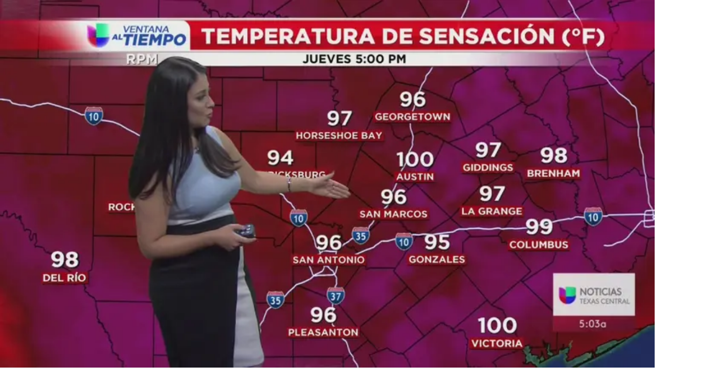

--- FILE ---
content_type: image/svg+xml
request_url: https://st1.uvnimg.com/7a/8b/e52716a349fba8798852d4ded8ff/version-austin.svg
body_size: 2380
content:
<svg width="151" height="22" viewBox="0 0 151 22" fill="none" xmlns="http://www.w3.org/2000/svg">
<g clip-path="url(#clip0_6421_12365)">
<path fill-rule="evenodd" clip-rule="evenodd" d="M83.2062 19.9863C83.6017 20.4613 84.1617 20.8415 84.8566 20.8415C85.4836 20.8415 86.034 20.4424 86.034 19.8441C86.034 19.1474 85.3633 18.8746 84.6523 18.5855C84.3258 18.4526 83.9907 18.3164 83.7083 18.134C83.2253 17.8205 82.8489 17.3648 82.8489 16.6714C82.8489 15.7022 83.7174 14.9043 84.8949 14.9043C85.7542 14.9043 86.3525 15.2748 86.7093 15.569L86.1401 16.2624C85.7733 15.9587 85.3583 15.8067 84.9336 15.8067C84.374 15.8067 83.814 16.1202 83.814 16.6997C83.814 17.265 84.4571 17.5331 85.1428 17.819C85.4826 17.9607 85.8328 18.1067 86.1206 18.2954C86.574 18.5901 86.9991 19.0556 86.9991 19.8154C86.9991 20.9838 86.0823 21.7439 84.9048 21.7439C83.9785 21.7439 83.1387 21.3448 82.54 20.6325L83.2062 19.9863ZM73.3548 19.0365H71.2702L72.3123 16.5667L73.3548 19.0365ZM70.8838 19.9389H73.7312L74.4452 21.6487H75.449L72.6504 14.9992H71.9746L69.176 21.6487H70.1798L70.8838 19.9389ZM76.0272 18.8941C76.0272 19.7871 76.2974 20.4043 76.7317 20.8698C77.2429 21.4112 77.9961 21.7439 78.8259 21.7439C79.6557 21.7439 80.4084 21.4112 80.9201 20.8698C81.3543 20.4043 81.6245 19.7871 81.6245 18.8941V14.9993H80.6595V18.9413C80.6595 19.5683 80.505 19.958 80.2348 20.2522C79.8971 20.6227 79.3954 20.8415 78.8259 20.8415C78.2563 20.8415 77.7546 20.6227 77.417 20.2522C77.1464 19.958 76.9919 19.5683 76.9919 18.9413V14.9993H76.0272V18.8941ZM91.9684 14.9993H87.3362V15.9016H89.1698V21.6488H90.1348V15.9016H91.9684V14.9993ZM92.9808 21.6487H93.9463V14.9992H92.9808V21.6487ZM96.6478 21.649V16.7661L100.701 21.649H101.377V14.9991H100.412V19.8819L96.3581 14.9991H95.6827V21.649H96.6478Z" fill="black"/>
<path fill-rule="evenodd" clip-rule="evenodd" d="M40.5776 5.25346C41.4812 2.4076 44.1314 0.451172 47.2334 0.451172C50.8475 0.451172 53.9794 3.11906 53.9794 6.85435C53.9794 9.37414 52.6847 11.2119 51.269 12.8128L46.7816 17.9412H54.1303V21.4985H40.4271V19.1268L47.8361 10.8564C49.4621 9.04807 49.9139 7.86242 49.9139 6.79503C49.9139 5.34264 48.7693 4.00849 47.1731 4.00849C45.7578 4.00849 44.7337 4.95724 44.3118 6.35031L40.5776 5.25346ZM31.8126 18.2375C29.7651 18.2375 28.0784 16.6665 28.0784 14.7101C28.0784 13.317 28.7709 12.1903 29.3432 11.4195C30.1263 11.064 30.8487 10.9155 31.6019 10.9155C33.8605 10.9155 35.3668 12.635 35.3668 14.6213C35.3668 16.6072 33.8909 18.2375 31.8126 18.2375ZM31.7224 7.35854L35.6981 0.747541H31.2107L26.2408 8.9889C25.1265 10.8267 24.163 12.6645 24.163 14.7101C24.163 19.0382 27.9275 21.7949 31.8729 21.7949C35.9691 21.7949 39.3725 18.5341 39.3725 14.5026C39.3725 10.3525 35.999 7.35854 31.9938 7.35854H31.7224ZM61.1356 2.01116V0.915484H62.2488V21.6026H61.1356V2.01116ZM92.4947 10.3815H95.0755V0.915196H92.4947V2.23087V10.3815ZM111.631 10.3815H109.05V2.23087V0.915196H111.631V10.3815ZM123.471 10.3815H126.051V0.915196H123.471V2.23087V10.3815ZM83.3402 10.3815V5.14709C83.3402 3.84752 84.3344 3.07281 85.4532 3.07281C86.6434 3.07281 87.5805 3.97559 87.5805 5.14709V10.3815H90.1569V5.24334C90.1569 2.84377 88.4614 0.721165 85.5102 0.721165C82.3384 0.721165 80.7551 2.83042 80.7551 5.24334V10.3815H83.3402ZM142.574 5.14709V10.3815H139.989V5.24334C139.989 2.83042 141.572 0.721165 144.744 0.721165C147.695 0.721165 149.391 2.84377 149.391 5.24334V10.3815H146.815V5.14709C146.815 3.97559 145.877 3.07281 144.687 3.07281C143.571 3.07281 142.574 3.84752 142.574 5.14709ZM102.059 6.69617L104.696 0.916059H107.38L102.955 10.3812H101.172L96.7458 0.916059H99.4219L102.059 6.69617ZM117.586 8.43248C116.619 8.43248 115.606 8.08087 114.951 7.49669L113.705 9.30934C114.832 10.1288 116.242 10.5802 117.572 10.5802C119.596 10.5802 121.398 9.46609 121.398 7.65344C121.398 5.61569 119.605 5.03047 118.243 4.58607C117.409 4.31404 116.737 4.09478 116.737 3.62744C116.737 3.13873 117.335 2.86923 118.045 2.86923C118.741 2.86923 119.395 3.16073 119.893 3.51116L121.1 1.67494C120.463 1.18702 119.098 0.720302 117.846 0.720302C115.943 0.720302 114.158 1.85134 114.158 3.66791C114.158 5.47983 115.803 6.03623 117.138 6.48789C118.05 6.79644 118.818 7.05611 118.818 7.6338C118.818 8.10052 118.282 8.43248 117.586 8.43248ZM133.027 8.23495C134.535 8.23495 135.564 7.08113 135.564 5.65977C135.564 4.23527 134.535 3.06377 133.027 3.06377C131.522 3.06377 130.485 4.23527 130.485 5.65977C130.485 7.08113 131.522 8.23495 133.027 8.23495ZM133.027 0.721165C135.942 0.721165 138.139 2.92706 138.139 5.65977C138.139 8.39484 135.942 10.5811 133.027 10.5811C130.111 10.5811 127.901 8.39484 127.901 5.65977C127.901 2.92706 130.111 0.721165 133.027 0.721165ZM76.0647 6.15453V0.915388H78.6399V6.05592C78.6399 8.47082 77.0542 10.5805 73.8815 10.5805C70.9292 10.5805 69.2349 8.44921 69.2349 6.05592V0.915388H71.8144V6.15453C71.8144 7.31935 72.7528 8.22882 73.9386 8.22882C75.0605 8.22882 76.0647 7.44978 76.0647 6.15453Z" fill="#6D6D6D"/>
<path fill-rule="evenodd" clip-rule="evenodd" d="M8.57507 0.392578V5.07976V12.6124C9.19332 12.6124 12.6438 12.698 15.567 12.4419C16.3034 12.368 17.0234 12.2757 17.7091 12.1586C19.3918 11.8451 20.8099 11.3533 21.302 10.9483V1.60965C20.0204 0.673864 14.6254 0.392578 8.57507 0.392578Z" fill="#00C56E"/>
<path fill-rule="evenodd" clip-rule="evenodd" d="M21.3019 11.1042V10.9482C20.8102 11.3533 19.3917 11.8451 17.709 12.1586C17.0233 12.2753 16.3036 12.368 15.5668 12.4419C12.644 12.698 9.1932 12.6124 8.57495 12.6124C8.57495 12.6835 8.57535 12.7522 8.57535 12.8202C8.57655 13.305 8.58293 13.7226 8.59451 14.194C8.5981 14.3193 8.60169 14.449 8.60528 14.5845C8.62285 15.1777 8.64999 15.7655 8.6879 16.3359C8.76973 17.5455 8.90423 18.6785 9.11736 19.6241C9.35564 20.6821 9.6933 21.5055 10.1659 21.9423C10.1735 21.9494 10.181 21.9573 10.1886 21.964C10.3419 21.9698 10.4959 21.9734 10.6508 21.9734C14.2613 21.9734 17.4519 20.2055 19.3785 17.5007C20.073 16.5252 20.603 15.25 20.9287 13.9182C21.1714 13.0249 21.3015 12.086 21.3015 11.1176L21.2999 11.118C21.3003 11.1136 21.3003 11.1097 21.3003 11.1054L21.3019 11.1042Z" fill="#1717EF"/>
<path fill-rule="evenodd" clip-rule="evenodd" d="M10.1657 21.9424C9.69312 21.5056 9.35585 20.6821 9.11718 19.6242C8.90404 18.6786 8.76954 17.546 8.68812 16.336C8.6498 15.7655 8.62306 15.1778 8.6055 14.5846C8.60151 14.4491 8.59791 14.3194 8.59432 14.1941C8.58275 13.7227 8.57676 13.3051 8.57556 12.8203C8.57556 12.7523 8.57516 12.6836 8.57516 12.6125C5.76971 12.6125 3.33983 12.4043 2.17757 12.1964C0.954249 11.9776 0.140431 11.5349 -6.10352e-05 11.3125C-6.10352e-05 12.3434 0.151208 13.5176 0.432991 14.4589C0.764665 15.5664 1.27674 16.5976 1.9365 17.5196C3.78126 20.098 6.7771 21.8206 10.1888 21.964C10.1808 21.9574 10.1737 21.9495 10.1657 21.9424Z" fill="#FF161F"/>
<path fill-rule="evenodd" clip-rule="evenodd" d="M0.414415 1.11621C0.185716 1.11621 0.00012207 1.29889 0.00012207 1.524V11.3128C0.140215 11.5352 0.954433 11.9775 2.17775 12.1967C2.36614 12.2305 2.58806 12.2639 2.83911 12.2965C4.13746 12.4666 6.22449 12.6128 8.57495 12.6128V5.08014C5.92236 1.71807 1.81854 1.11621 0.414415 1.11621Z" fill="#E621BB"/>
</g>
<defs>
<clipPath id="clip0_6421_12365">
<rect width="150.071" height="22" fill="white"/>
</clipPath>
</defs>
</svg>
